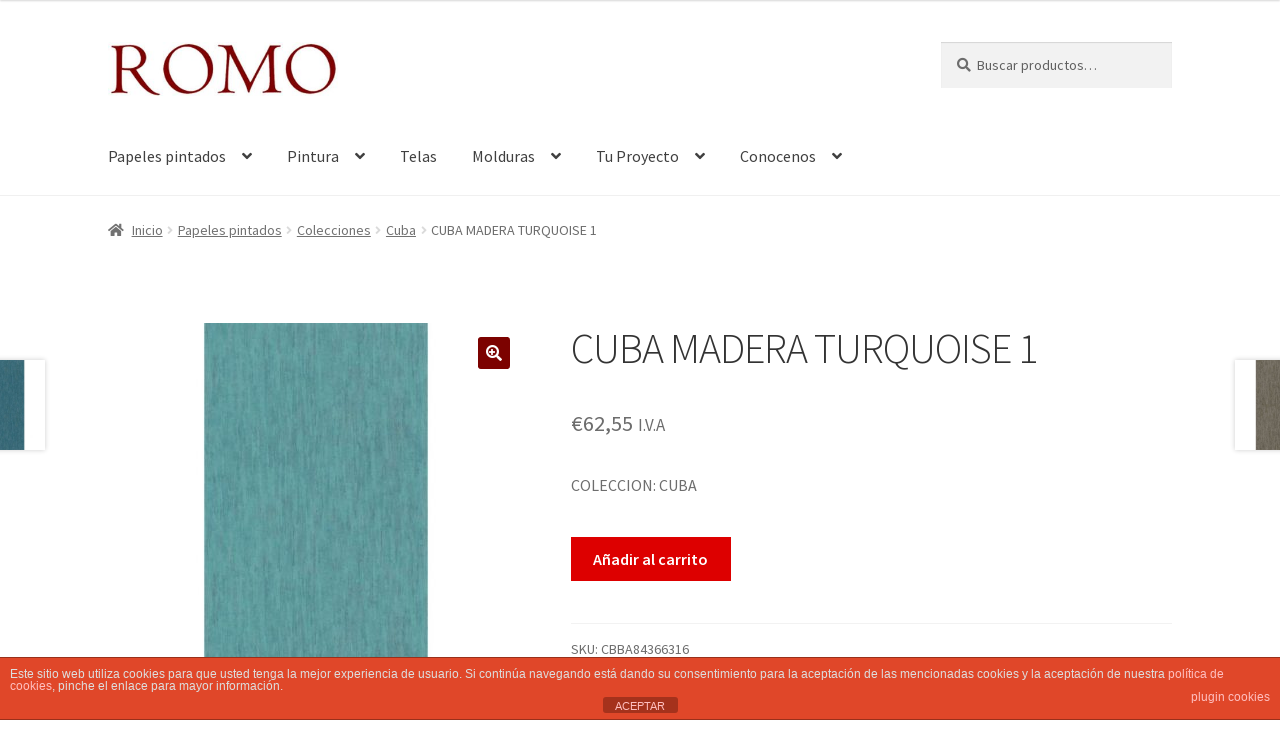

--- FILE ---
content_type: text/html; charset=UTF-8
request_url: https://papelespintadosromo.com/producto/cuba-madera-turquoise-1/
body_size: 19151
content:
<!doctype html>
<html lang="es">
<head>
<meta charset="UTF-8">
<meta name="viewport" content="width=device-width, initial-scale=1">
<link rel="profile" href="http://gmpg.org/xfn/11">
<link rel="pingback" href="https://papelespintadosromo.com/xmlrpc.php">

<title>CUBA MADERA TURQUOISE 1 &#8211; Papeles Romo</title>
<meta name='robots' content='max-image-preview:large' />
<link rel='dns-prefetch' href='//fonts.googleapis.com' />
<link rel="alternate" type="application/rss+xml" title="Papeles Romo &raquo; Feed" href="https://papelespintadosromo.com/feed/" />
<link rel="alternate" type="application/rss+xml" title="Papeles Romo &raquo; Feed de los comentarios" href="https://papelespintadosromo.com/comments/feed/" />
<link rel="alternate" type="application/rss+xml" title="Papeles Romo &raquo; Comentario CUBA MADERA TURQUOISE 1 del feed" href="https://papelespintadosromo.com/producto/cuba-madera-turquoise-1/feed/" />
<script>
window._wpemojiSettings = {"baseUrl":"https:\/\/s.w.org\/images\/core\/emoji\/14.0.0\/72x72\/","ext":".png","svgUrl":"https:\/\/s.w.org\/images\/core\/emoji\/14.0.0\/svg\/","svgExt":".svg","source":{"concatemoji":"https:\/\/papelespintadosromo.com\/wp-includes\/js\/wp-emoji-release.min.js?ver=6.1.6"}};
/*! This file is auto-generated */
!function(e,a,t){var n,r,o,i=a.createElement("canvas"),p=i.getContext&&i.getContext("2d");function s(e,t){var a=String.fromCharCode,e=(p.clearRect(0,0,i.width,i.height),p.fillText(a.apply(this,e),0,0),i.toDataURL());return p.clearRect(0,0,i.width,i.height),p.fillText(a.apply(this,t),0,0),e===i.toDataURL()}function c(e){var t=a.createElement("script");t.src=e,t.defer=t.type="text/javascript",a.getElementsByTagName("head")[0].appendChild(t)}for(o=Array("flag","emoji"),t.supports={everything:!0,everythingExceptFlag:!0},r=0;r<o.length;r++)t.supports[o[r]]=function(e){if(p&&p.fillText)switch(p.textBaseline="top",p.font="600 32px Arial",e){case"flag":return s([127987,65039,8205,9895,65039],[127987,65039,8203,9895,65039])?!1:!s([55356,56826,55356,56819],[55356,56826,8203,55356,56819])&&!s([55356,57332,56128,56423,56128,56418,56128,56421,56128,56430,56128,56423,56128,56447],[55356,57332,8203,56128,56423,8203,56128,56418,8203,56128,56421,8203,56128,56430,8203,56128,56423,8203,56128,56447]);case"emoji":return!s([129777,127995,8205,129778,127999],[129777,127995,8203,129778,127999])}return!1}(o[r]),t.supports.everything=t.supports.everything&&t.supports[o[r]],"flag"!==o[r]&&(t.supports.everythingExceptFlag=t.supports.everythingExceptFlag&&t.supports[o[r]]);t.supports.everythingExceptFlag=t.supports.everythingExceptFlag&&!t.supports.flag,t.DOMReady=!1,t.readyCallback=function(){t.DOMReady=!0},t.supports.everything||(n=function(){t.readyCallback()},a.addEventListener?(a.addEventListener("DOMContentLoaded",n,!1),e.addEventListener("load",n,!1)):(e.attachEvent("onload",n),a.attachEvent("onreadystatechange",function(){"complete"===a.readyState&&t.readyCallback()})),(e=t.source||{}).concatemoji?c(e.concatemoji):e.wpemoji&&e.twemoji&&(c(e.twemoji),c(e.wpemoji)))}(window,document,window._wpemojiSettings);
</script>
<style>
img.wp-smiley,
img.emoji {
	display: inline !important;
	border: none !important;
	box-shadow: none !important;
	height: 1em !important;
	width: 1em !important;
	margin: 0 0.07em !important;
	vertical-align: -0.1em !important;
	background: none !important;
	padding: 0 !important;
}
</style>
	<link rel='stylesheet' id='wp-block-library-css' href='https://papelespintadosromo.com/wp-includes/css/dist/block-library/style.min.css?ver=6.1.6' media='all' />
<style id='wp-block-library-theme-inline-css'>
.wp-block-audio figcaption{color:#555;font-size:13px;text-align:center}.is-dark-theme .wp-block-audio figcaption{color:hsla(0,0%,100%,.65)}.wp-block-audio{margin:0 0 1em}.wp-block-code{border:1px solid #ccc;border-radius:4px;font-family:Menlo,Consolas,monaco,monospace;padding:.8em 1em}.wp-block-embed figcaption{color:#555;font-size:13px;text-align:center}.is-dark-theme .wp-block-embed figcaption{color:hsla(0,0%,100%,.65)}.wp-block-embed{margin:0 0 1em}.blocks-gallery-caption{color:#555;font-size:13px;text-align:center}.is-dark-theme .blocks-gallery-caption{color:hsla(0,0%,100%,.65)}.wp-block-image figcaption{color:#555;font-size:13px;text-align:center}.is-dark-theme .wp-block-image figcaption{color:hsla(0,0%,100%,.65)}.wp-block-image{margin:0 0 1em}.wp-block-pullquote{border-top:4px solid;border-bottom:4px solid;margin-bottom:1.75em;color:currentColor}.wp-block-pullquote__citation,.wp-block-pullquote cite,.wp-block-pullquote footer{color:currentColor;text-transform:uppercase;font-size:.8125em;font-style:normal}.wp-block-quote{border-left:.25em solid;margin:0 0 1.75em;padding-left:1em}.wp-block-quote cite,.wp-block-quote footer{color:currentColor;font-size:.8125em;position:relative;font-style:normal}.wp-block-quote.has-text-align-right{border-left:none;border-right:.25em solid;padding-left:0;padding-right:1em}.wp-block-quote.has-text-align-center{border:none;padding-left:0}.wp-block-quote.is-large,.wp-block-quote.is-style-large,.wp-block-quote.is-style-plain{border:none}.wp-block-search .wp-block-search__label{font-weight:700}.wp-block-search__button{border:1px solid #ccc;padding:.375em .625em}:where(.wp-block-group.has-background){padding:1.25em 2.375em}.wp-block-separator.has-css-opacity{opacity:.4}.wp-block-separator{border:none;border-bottom:2px solid;margin-left:auto;margin-right:auto}.wp-block-separator.has-alpha-channel-opacity{opacity:1}.wp-block-separator:not(.is-style-wide):not(.is-style-dots){width:100px}.wp-block-separator.has-background:not(.is-style-dots){border-bottom:none;height:1px}.wp-block-separator.has-background:not(.is-style-wide):not(.is-style-dots){height:2px}.wp-block-table{margin:"0 0 1em 0"}.wp-block-table thead{border-bottom:3px solid}.wp-block-table tfoot{border-top:3px solid}.wp-block-table td,.wp-block-table th{word-break:normal}.wp-block-table figcaption{color:#555;font-size:13px;text-align:center}.is-dark-theme .wp-block-table figcaption{color:hsla(0,0%,100%,.65)}.wp-block-video figcaption{color:#555;font-size:13px;text-align:center}.is-dark-theme .wp-block-video figcaption{color:hsla(0,0%,100%,.65)}.wp-block-video{margin:0 0 1em}.wp-block-template-part.has-background{padding:1.25em 2.375em;margin-top:0;margin-bottom:0}
</style>
<link rel='stylesheet' id='wc-block-vendors-style-css' href='https://papelespintadosromo.com/wp-content/plugins/woocommerce/packages/woocommerce-blocks/build/vendors-style.css?ver=4.0.0' media='all' />
<link rel='stylesheet' id='wc-block-style-css' href='https://papelespintadosromo.com/wp-content/plugins/woocommerce/packages/woocommerce-blocks/build/style.css?ver=4.0.0' media='all' />
<link rel='stylesheet' id='storefront-gutenberg-blocks-css' href='https://papelespintadosromo.com/wp-content/themes/storefront/assets/css/base/gutenberg-blocks.css?ver=4.1.3' media='all' />
<style id='storefront-gutenberg-blocks-inline-css'>

				.wp-block-button__link:not(.has-text-color) {
					color: #ffffff;
				}

				.wp-block-button__link:not(.has-text-color):hover,
				.wp-block-button__link:not(.has-text-color):focus,
				.wp-block-button__link:not(.has-text-color):active {
					color: #ffffff;
				}

				.wp-block-button__link:not(.has-background) {
					background-color: #7c0200;
				}

				.wp-block-button__link:not(.has-background):hover,
				.wp-block-button__link:not(.has-background):focus,
				.wp-block-button__link:not(.has-background):active {
					border-color: #630000;
					background-color: #630000;
				}

				.wp-block-quote footer,
				.wp-block-quote cite,
				.wp-block-quote__citation {
					color: #6d6d6d;
				}

				.wp-block-pullquote cite,
				.wp-block-pullquote footer,
				.wp-block-pullquote__citation {
					color: #6d6d6d;
				}

				.wp-block-image figcaption {
					color: #6d6d6d;
				}

				.wp-block-separator.is-style-dots::before {
					color: #333333;
				}

				.wp-block-file a.wp-block-file__button {
					color: #ffffff;
					background-color: #7c0200;
					border-color: #7c0200;
				}

				.wp-block-file a.wp-block-file__button:hover,
				.wp-block-file a.wp-block-file__button:focus,
				.wp-block-file a.wp-block-file__button:active {
					color: #ffffff;
					background-color: #630000;
				}

				.wp-block-code,
				.wp-block-preformatted pre {
					color: #6d6d6d;
				}

				.wp-block-table:not( .has-background ):not( .is-style-stripes ) tbody tr:nth-child(2n) td {
					background-color: #fdfdfd;
				}

				.wp-block-cover .wp-block-cover__inner-container h1:not(.has-text-color),
				.wp-block-cover .wp-block-cover__inner-container h2:not(.has-text-color),
				.wp-block-cover .wp-block-cover__inner-container h3:not(.has-text-color),
				.wp-block-cover .wp-block-cover__inner-container h4:not(.has-text-color),
				.wp-block-cover .wp-block-cover__inner-container h5:not(.has-text-color),
				.wp-block-cover .wp-block-cover__inner-container h6:not(.has-text-color) {
					color: #000000;
				}

				.wc-block-components-price-slider__range-input-progress,
				.rtl .wc-block-components-price-slider__range-input-progress {
					--range-color: #7c0200;
				}

				/* Target only IE11 */
				@media all and (-ms-high-contrast: none), (-ms-high-contrast: active) {
					.wc-block-components-price-slider__range-input-progress {
						background: #7c0200;
					}
				}

				.wc-block-components-button:not(.is-link) {
					background-color: #dd0000;
					color: #ffffff;
				}

				.wc-block-components-button:not(.is-link):hover,
				.wc-block-components-button:not(.is-link):focus,
				.wc-block-components-button:not(.is-link):active {
					background-color: #c40000;
					color: #ffffff;
				}

				.wc-block-components-button:not(.is-link):disabled {
					background-color: #dd0000;
					color: #ffffff;
				}

				.wc-block-cart__submit-container {
					background-color: #ffffff;
				}

				.wc-block-cart__submit-container::before {
					color: rgba(220,220,220,0.5);
				}

				.wc-block-components-order-summary-item__quantity {
					background-color: #ffffff;
					border-color: #6d6d6d;
					box-shadow: 0 0 0 2px #ffffff;
					color: #6d6d6d;
				}
			
</style>
<link rel='stylesheet' id='classic-theme-styles-css' href='https://papelespintadosromo.com/wp-includes/css/classic-themes.min.css?ver=1' media='all' />
<style id='global-styles-inline-css'>
body{--wp--preset--color--black: #000000;--wp--preset--color--cyan-bluish-gray: #abb8c3;--wp--preset--color--white: #ffffff;--wp--preset--color--pale-pink: #f78da7;--wp--preset--color--vivid-red: #cf2e2e;--wp--preset--color--luminous-vivid-orange: #ff6900;--wp--preset--color--luminous-vivid-amber: #fcb900;--wp--preset--color--light-green-cyan: #7bdcb5;--wp--preset--color--vivid-green-cyan: #00d084;--wp--preset--color--pale-cyan-blue: #8ed1fc;--wp--preset--color--vivid-cyan-blue: #0693e3;--wp--preset--color--vivid-purple: #9b51e0;--wp--preset--gradient--vivid-cyan-blue-to-vivid-purple: linear-gradient(135deg,rgba(6,147,227,1) 0%,rgb(155,81,224) 100%);--wp--preset--gradient--light-green-cyan-to-vivid-green-cyan: linear-gradient(135deg,rgb(122,220,180) 0%,rgb(0,208,130) 100%);--wp--preset--gradient--luminous-vivid-amber-to-luminous-vivid-orange: linear-gradient(135deg,rgba(252,185,0,1) 0%,rgba(255,105,0,1) 100%);--wp--preset--gradient--luminous-vivid-orange-to-vivid-red: linear-gradient(135deg,rgba(255,105,0,1) 0%,rgb(207,46,46) 100%);--wp--preset--gradient--very-light-gray-to-cyan-bluish-gray: linear-gradient(135deg,rgb(238,238,238) 0%,rgb(169,184,195) 100%);--wp--preset--gradient--cool-to-warm-spectrum: linear-gradient(135deg,rgb(74,234,220) 0%,rgb(151,120,209) 20%,rgb(207,42,186) 40%,rgb(238,44,130) 60%,rgb(251,105,98) 80%,rgb(254,248,76) 100%);--wp--preset--gradient--blush-light-purple: linear-gradient(135deg,rgb(255,206,236) 0%,rgb(152,150,240) 100%);--wp--preset--gradient--blush-bordeaux: linear-gradient(135deg,rgb(254,205,165) 0%,rgb(254,45,45) 50%,rgb(107,0,62) 100%);--wp--preset--gradient--luminous-dusk: linear-gradient(135deg,rgb(255,203,112) 0%,rgb(199,81,192) 50%,rgb(65,88,208) 100%);--wp--preset--gradient--pale-ocean: linear-gradient(135deg,rgb(255,245,203) 0%,rgb(182,227,212) 50%,rgb(51,167,181) 100%);--wp--preset--gradient--electric-grass: linear-gradient(135deg,rgb(202,248,128) 0%,rgb(113,206,126) 100%);--wp--preset--gradient--midnight: linear-gradient(135deg,rgb(2,3,129) 0%,rgb(40,116,252) 100%);--wp--preset--duotone--dark-grayscale: url('#wp-duotone-dark-grayscale');--wp--preset--duotone--grayscale: url('#wp-duotone-grayscale');--wp--preset--duotone--purple-yellow: url('#wp-duotone-purple-yellow');--wp--preset--duotone--blue-red: url('#wp-duotone-blue-red');--wp--preset--duotone--midnight: url('#wp-duotone-midnight');--wp--preset--duotone--magenta-yellow: url('#wp-duotone-magenta-yellow');--wp--preset--duotone--purple-green: url('#wp-duotone-purple-green');--wp--preset--duotone--blue-orange: url('#wp-duotone-blue-orange');--wp--preset--font-size--small: 14px;--wp--preset--font-size--medium: 23px;--wp--preset--font-size--large: 26px;--wp--preset--font-size--x-large: 42px;--wp--preset--font-size--normal: 16px;--wp--preset--font-size--huge: 37px;--wp--preset--spacing--20: 0.44rem;--wp--preset--spacing--30: 0.67rem;--wp--preset--spacing--40: 1rem;--wp--preset--spacing--50: 1.5rem;--wp--preset--spacing--60: 2.25rem;--wp--preset--spacing--70: 3.38rem;--wp--preset--spacing--80: 5.06rem;}:where(.is-layout-flex){gap: 0.5em;}body .is-layout-flow > .alignleft{float: left;margin-inline-start: 0;margin-inline-end: 2em;}body .is-layout-flow > .alignright{float: right;margin-inline-start: 2em;margin-inline-end: 0;}body .is-layout-flow > .aligncenter{margin-left: auto !important;margin-right: auto !important;}body .is-layout-constrained > .alignleft{float: left;margin-inline-start: 0;margin-inline-end: 2em;}body .is-layout-constrained > .alignright{float: right;margin-inline-start: 2em;margin-inline-end: 0;}body .is-layout-constrained > .aligncenter{margin-left: auto !important;margin-right: auto !important;}body .is-layout-constrained > :where(:not(.alignleft):not(.alignright):not(.alignfull)){max-width: var(--wp--style--global--content-size);margin-left: auto !important;margin-right: auto !important;}body .is-layout-constrained > .alignwide{max-width: var(--wp--style--global--wide-size);}body .is-layout-flex{display: flex;}body .is-layout-flex{flex-wrap: wrap;align-items: center;}body .is-layout-flex > *{margin: 0;}:where(.wp-block-columns.is-layout-flex){gap: 2em;}.has-black-color{color: var(--wp--preset--color--black) !important;}.has-cyan-bluish-gray-color{color: var(--wp--preset--color--cyan-bluish-gray) !important;}.has-white-color{color: var(--wp--preset--color--white) !important;}.has-pale-pink-color{color: var(--wp--preset--color--pale-pink) !important;}.has-vivid-red-color{color: var(--wp--preset--color--vivid-red) !important;}.has-luminous-vivid-orange-color{color: var(--wp--preset--color--luminous-vivid-orange) !important;}.has-luminous-vivid-amber-color{color: var(--wp--preset--color--luminous-vivid-amber) !important;}.has-light-green-cyan-color{color: var(--wp--preset--color--light-green-cyan) !important;}.has-vivid-green-cyan-color{color: var(--wp--preset--color--vivid-green-cyan) !important;}.has-pale-cyan-blue-color{color: var(--wp--preset--color--pale-cyan-blue) !important;}.has-vivid-cyan-blue-color{color: var(--wp--preset--color--vivid-cyan-blue) !important;}.has-vivid-purple-color{color: var(--wp--preset--color--vivid-purple) !important;}.has-black-background-color{background-color: var(--wp--preset--color--black) !important;}.has-cyan-bluish-gray-background-color{background-color: var(--wp--preset--color--cyan-bluish-gray) !important;}.has-white-background-color{background-color: var(--wp--preset--color--white) !important;}.has-pale-pink-background-color{background-color: var(--wp--preset--color--pale-pink) !important;}.has-vivid-red-background-color{background-color: var(--wp--preset--color--vivid-red) !important;}.has-luminous-vivid-orange-background-color{background-color: var(--wp--preset--color--luminous-vivid-orange) !important;}.has-luminous-vivid-amber-background-color{background-color: var(--wp--preset--color--luminous-vivid-amber) !important;}.has-light-green-cyan-background-color{background-color: var(--wp--preset--color--light-green-cyan) !important;}.has-vivid-green-cyan-background-color{background-color: var(--wp--preset--color--vivid-green-cyan) !important;}.has-pale-cyan-blue-background-color{background-color: var(--wp--preset--color--pale-cyan-blue) !important;}.has-vivid-cyan-blue-background-color{background-color: var(--wp--preset--color--vivid-cyan-blue) !important;}.has-vivid-purple-background-color{background-color: var(--wp--preset--color--vivid-purple) !important;}.has-black-border-color{border-color: var(--wp--preset--color--black) !important;}.has-cyan-bluish-gray-border-color{border-color: var(--wp--preset--color--cyan-bluish-gray) !important;}.has-white-border-color{border-color: var(--wp--preset--color--white) !important;}.has-pale-pink-border-color{border-color: var(--wp--preset--color--pale-pink) !important;}.has-vivid-red-border-color{border-color: var(--wp--preset--color--vivid-red) !important;}.has-luminous-vivid-orange-border-color{border-color: var(--wp--preset--color--luminous-vivid-orange) !important;}.has-luminous-vivid-amber-border-color{border-color: var(--wp--preset--color--luminous-vivid-amber) !important;}.has-light-green-cyan-border-color{border-color: var(--wp--preset--color--light-green-cyan) !important;}.has-vivid-green-cyan-border-color{border-color: var(--wp--preset--color--vivid-green-cyan) !important;}.has-pale-cyan-blue-border-color{border-color: var(--wp--preset--color--pale-cyan-blue) !important;}.has-vivid-cyan-blue-border-color{border-color: var(--wp--preset--color--vivid-cyan-blue) !important;}.has-vivid-purple-border-color{border-color: var(--wp--preset--color--vivid-purple) !important;}.has-vivid-cyan-blue-to-vivid-purple-gradient-background{background: var(--wp--preset--gradient--vivid-cyan-blue-to-vivid-purple) !important;}.has-light-green-cyan-to-vivid-green-cyan-gradient-background{background: var(--wp--preset--gradient--light-green-cyan-to-vivid-green-cyan) !important;}.has-luminous-vivid-amber-to-luminous-vivid-orange-gradient-background{background: var(--wp--preset--gradient--luminous-vivid-amber-to-luminous-vivid-orange) !important;}.has-luminous-vivid-orange-to-vivid-red-gradient-background{background: var(--wp--preset--gradient--luminous-vivid-orange-to-vivid-red) !important;}.has-very-light-gray-to-cyan-bluish-gray-gradient-background{background: var(--wp--preset--gradient--very-light-gray-to-cyan-bluish-gray) !important;}.has-cool-to-warm-spectrum-gradient-background{background: var(--wp--preset--gradient--cool-to-warm-spectrum) !important;}.has-blush-light-purple-gradient-background{background: var(--wp--preset--gradient--blush-light-purple) !important;}.has-blush-bordeaux-gradient-background{background: var(--wp--preset--gradient--blush-bordeaux) !important;}.has-luminous-dusk-gradient-background{background: var(--wp--preset--gradient--luminous-dusk) !important;}.has-pale-ocean-gradient-background{background: var(--wp--preset--gradient--pale-ocean) !important;}.has-electric-grass-gradient-background{background: var(--wp--preset--gradient--electric-grass) !important;}.has-midnight-gradient-background{background: var(--wp--preset--gradient--midnight) !important;}.has-small-font-size{font-size: var(--wp--preset--font-size--small) !important;}.has-medium-font-size{font-size: var(--wp--preset--font-size--medium) !important;}.has-large-font-size{font-size: var(--wp--preset--font-size--large) !important;}.has-x-large-font-size{font-size: var(--wp--preset--font-size--x-large) !important;}
.wp-block-navigation a:where(:not(.wp-element-button)){color: inherit;}
:where(.wp-block-columns.is-layout-flex){gap: 2em;}
.wp-block-pullquote{font-size: 1.5em;line-height: 1.6;}
</style>
<link rel='stylesheet' id='front-estilos-css' href='https://papelespintadosromo.com/wp-content/plugins/asesor-cookies-para-la-ley-en-espana/html/front/estilos.css?ver=6.1.6' media='all' />
<link rel='stylesheet' id='contact-form-7-css' href='https://papelespintadosromo.com/wp-content/plugins/contact-form-7/includes/css/styles.css?ver=5.3.2' media='all' />
<link rel='stylesheet' id='photoswipe-css' href='https://papelespintadosromo.com/wp-content/plugins/woocommerce/assets/css/photoswipe/photoswipe.min.css?ver=4.9.5' media='all' />
<link rel='stylesheet' id='photoswipe-default-skin-css' href='https://papelespintadosromo.com/wp-content/plugins/woocommerce/assets/css/photoswipe/default-skin/default-skin.min.css?ver=4.9.5' media='all' />
<style id='woocommerce-inline-inline-css'>
.woocommerce form .form-row .required { visibility: visible; }
</style>
<link rel='stylesheet' id='storefront-style-css' href='https://papelespintadosromo.com/wp-content/themes/storefront/style.css?ver=4.1.3' media='all' />
<style id='storefront-style-inline-css'>

			.main-navigation ul li a,
			.site-title a,
			ul.menu li a,
			.site-branding h1 a,
			button.menu-toggle,
			button.menu-toggle:hover,
			.handheld-navigation .dropdown-toggle {
				color: #404040;
			}

			button.menu-toggle,
			button.menu-toggle:hover {
				border-color: #404040;
			}

			.main-navigation ul li a:hover,
			.main-navigation ul li:hover > a,
			.site-title a:hover,
			.site-header ul.menu li.current-menu-item > a {
				color: #818181;
			}

			table:not( .has-background ) th {
				background-color: #f8f8f8;
			}

			table:not( .has-background ) tbody td {
				background-color: #fdfdfd;
			}

			table:not( .has-background ) tbody tr:nth-child(2n) td,
			fieldset,
			fieldset legend {
				background-color: #fbfbfb;
			}

			.site-header,
			.secondary-navigation ul ul,
			.main-navigation ul.menu > li.menu-item-has-children:after,
			.secondary-navigation ul.menu ul,
			.storefront-handheld-footer-bar,
			.storefront-handheld-footer-bar ul li > a,
			.storefront-handheld-footer-bar ul li.search .site-search,
			button.menu-toggle,
			button.menu-toggle:hover {
				background-color: #ffffff;
			}

			p.site-description,
			.site-header,
			.storefront-handheld-footer-bar {
				color: #404040;
			}

			button.menu-toggle:after,
			button.menu-toggle:before,
			button.menu-toggle span:before {
				background-color: #404040;
			}

			h1, h2, h3, h4, h5, h6, .wc-block-grid__product-title {
				color: #333333;
			}

			.widget h1 {
				border-bottom-color: #333333;
			}

			body,
			.secondary-navigation a {
				color: #6d6d6d;
			}

			.widget-area .widget a,
			.hentry .entry-header .posted-on a,
			.hentry .entry-header .post-author a,
			.hentry .entry-header .post-comments a,
			.hentry .entry-header .byline a {
				color: #727272;
			}

			a {
				color: #7c0200;
			}

			a:focus,
			button:focus,
			.button.alt:focus,
			input:focus,
			textarea:focus,
			input[type="button"]:focus,
			input[type="reset"]:focus,
			input[type="submit"]:focus,
			input[type="email"]:focus,
			input[type="tel"]:focus,
			input[type="url"]:focus,
			input[type="password"]:focus,
			input[type="search"]:focus {
				outline-color: #7c0200;
			}

			button, input[type="button"], input[type="reset"], input[type="submit"], .button, .widget a.button {
				background-color: #7c0200;
				border-color: #7c0200;
				color: #ffffff;
			}

			button:hover, input[type="button"]:hover, input[type="reset"]:hover, input[type="submit"]:hover, .button:hover, .widget a.button:hover {
				background-color: #630000;
				border-color: #630000;
				color: #ffffff;
			}

			button.alt, input[type="button"].alt, input[type="reset"].alt, input[type="submit"].alt, .button.alt, .widget-area .widget a.button.alt {
				background-color: #dd0000;
				border-color: #dd0000;
				color: #ffffff;
			}

			button.alt:hover, input[type="button"].alt:hover, input[type="reset"].alt:hover, input[type="submit"].alt:hover, .button.alt:hover, .widget-area .widget a.button.alt:hover {
				background-color: #c40000;
				border-color: #c40000;
				color: #ffffff;
			}

			.pagination .page-numbers li .page-numbers.current {
				background-color: #e6e6e6;
				color: #636363;
			}

			#comments .comment-list .comment-content .comment-text {
				background-color: #f8f8f8;
			}

			.site-footer {
				background-color: #2d3e50;
				color: #ffffff;
			}

			.site-footer a:not(.button):not(.components-button) {
				color: #ffffff;
			}

			.site-footer .storefront-handheld-footer-bar a:not(.button):not(.components-button) {
				color: #404040;
			}

			.site-footer h1, .site-footer h2, .site-footer h3, .site-footer h4, .site-footer h5, .site-footer h6, .site-footer .widget .widget-title, .site-footer .widget .widgettitle {
				color: #ffffff;
			}

			.page-template-template-homepage.has-post-thumbnail .type-page.has-post-thumbnail .entry-title {
				color: #000000;
			}

			.page-template-template-homepage.has-post-thumbnail .type-page.has-post-thumbnail .entry-content {
				color: #000000;
			}

			@media screen and ( min-width: 768px ) {
				.secondary-navigation ul.menu a:hover {
					color: #595959;
				}

				.secondary-navigation ul.menu a {
					color: #404040;
				}

				.main-navigation ul.menu ul.sub-menu,
				.main-navigation ul.nav-menu ul.children {
					background-color: #f0f0f0;
				}

				.site-header {
					border-bottom-color: #f0f0f0;
				}
			}
</style>
<link rel='stylesheet' id='storefront-icons-css' href='https://papelespintadosromo.com/wp-content/themes/storefront/assets/css/base/icons.css?ver=4.1.3' media='all' />
<link rel='stylesheet' id='storefront-fonts-css' href='https://fonts.googleapis.com/css?family=Source+Sans+Pro%3A400%2C300%2C300italic%2C400italic%2C600%2C700%2C900&#038;subset=latin%2Clatin-ext&#038;ver=4.1.3' media='all' />
<link rel='stylesheet' id='msl-main-css' href='https://papelespintadosromo.com/wp-content/plugins/master-slider/public/assets/css/masterslider.main.css?ver=3.10.0' media='all' />
<link rel='stylesheet' id='msl-custom-css' href='https://papelespintadosromo.com/wp-content/uploads/master-slider/custom.css?ver=2.3' media='all' />
<link rel='stylesheet' id='storefront-woocommerce-style-css' href='https://papelespintadosromo.com/wp-content/themes/storefront/assets/css/woocommerce/woocommerce.css?ver=4.1.3' media='all' />
<style id='storefront-woocommerce-style-inline-css'>
@font-face {
				font-family: star;
				src: url(https://papelespintadosromo.com/wp-content/plugins/woocommerce/assets/fonts/star.eot);
				src:
					url(https://papelespintadosromo.com/wp-content/plugins/woocommerce/assets/fonts/star.eot?#iefix) format("embedded-opentype"),
					url(https://papelespintadosromo.com/wp-content/plugins/woocommerce/assets/fonts/star.woff) format("woff"),
					url(https://papelespintadosromo.com/wp-content/plugins/woocommerce/assets/fonts/star.ttf) format("truetype"),
					url(https://papelespintadosromo.com/wp-content/plugins/woocommerce/assets/fonts/star.svg#star) format("svg");
				font-weight: 400;
				font-style: normal;
			}
			@font-face {
				font-family: WooCommerce;
				src: url(https://papelespintadosromo.com/wp-content/plugins/woocommerce/assets/fonts/WooCommerce.eot);
				src:
					url(https://papelespintadosromo.com/wp-content/plugins/woocommerce/assets/fonts/WooCommerce.eot?#iefix) format("embedded-opentype"),
					url(https://papelespintadosromo.com/wp-content/plugins/woocommerce/assets/fonts/WooCommerce.woff) format("woff"),
					url(https://papelespintadosromo.com/wp-content/plugins/woocommerce/assets/fonts/WooCommerce.ttf) format("truetype"),
					url(https://papelespintadosromo.com/wp-content/plugins/woocommerce/assets/fonts/WooCommerce.svg#WooCommerce) format("svg");
				font-weight: 400;
				font-style: normal;
			}

			a.cart-contents,
			.site-header-cart .widget_shopping_cart a {
				color: #404040;
			}

			a.cart-contents:hover,
			.site-header-cart .widget_shopping_cart a:hover,
			.site-header-cart:hover > li > a {
				color: #818181;
			}

			table.cart td.product-remove,
			table.cart td.actions {
				border-top-color: #ffffff;
			}

			.storefront-handheld-footer-bar ul li.cart .count {
				background-color: #404040;
				color: #ffffff;
				border-color: #ffffff;
			}

			.woocommerce-tabs ul.tabs li.active a,
			ul.products li.product .price,
			.onsale,
			.wc-block-grid__product-onsale,
			.widget_search form:before,
			.widget_product_search form:before {
				color: #6d6d6d;
			}

			.woocommerce-breadcrumb a,
			a.woocommerce-review-link,
			.product_meta a {
				color: #727272;
			}

			.wc-block-grid__product-onsale,
			.onsale {
				border-color: #6d6d6d;
			}

			.star-rating span:before,
			.quantity .plus, .quantity .minus,
			p.stars a:hover:after,
			p.stars a:after,
			.star-rating span:before,
			#payment .payment_methods li input[type=radio]:first-child:checked+label:before {
				color: #7c0200;
			}

			.widget_price_filter .ui-slider .ui-slider-range,
			.widget_price_filter .ui-slider .ui-slider-handle {
				background-color: #7c0200;
			}

			.order_details {
				background-color: #f8f8f8;
			}

			.order_details > li {
				border-bottom: 1px dotted #e3e3e3;
			}

			.order_details:before,
			.order_details:after {
				background: -webkit-linear-gradient(transparent 0,transparent 0),-webkit-linear-gradient(135deg,#f8f8f8 33.33%,transparent 33.33%),-webkit-linear-gradient(45deg,#f8f8f8 33.33%,transparent 33.33%)
			}

			#order_review {
				background-color: #ffffff;
			}

			#payment .payment_methods > li .payment_box,
			#payment .place-order {
				background-color: #fafafa;
			}

			#payment .payment_methods > li:not(.woocommerce-notice) {
				background-color: #f5f5f5;
			}

			#payment .payment_methods > li:not(.woocommerce-notice):hover {
				background-color: #f0f0f0;
			}

			.woocommerce-pagination .page-numbers li .page-numbers.current {
				background-color: #e6e6e6;
				color: #636363;
			}

			.wc-block-grid__product-onsale,
			.onsale,
			.woocommerce-pagination .page-numbers li .page-numbers:not(.current) {
				color: #6d6d6d;
			}

			p.stars a:before,
			p.stars a:hover~a:before,
			p.stars.selected a.active~a:before {
				color: #6d6d6d;
			}

			p.stars.selected a.active:before,
			p.stars:hover a:before,
			p.stars.selected a:not(.active):before,
			p.stars.selected a.active:before {
				color: #7c0200;
			}

			.single-product div.product .woocommerce-product-gallery .woocommerce-product-gallery__trigger {
				background-color: #7c0200;
				color: #ffffff;
			}

			.single-product div.product .woocommerce-product-gallery .woocommerce-product-gallery__trigger:hover {
				background-color: #630000;
				border-color: #630000;
				color: #ffffff;
			}

			.button.added_to_cart:focus,
			.button.wc-forward:focus {
				outline-color: #7c0200;
			}

			.added_to_cart,
			.site-header-cart .widget_shopping_cart a.button,
			.wc-block-grid__products .wc-block-grid__product .wp-block-button__link {
				background-color: #7c0200;
				border-color: #7c0200;
				color: #ffffff;
			}

			.added_to_cart:hover,
			.site-header-cart .widget_shopping_cart a.button:hover,
			.wc-block-grid__products .wc-block-grid__product .wp-block-button__link:hover {
				background-color: #630000;
				border-color: #630000;
				color: #ffffff;
			}

			.added_to_cart.alt, .added_to_cart, .widget a.button.checkout {
				background-color: #dd0000;
				border-color: #dd0000;
				color: #ffffff;
			}

			.added_to_cart.alt:hover, .added_to_cart:hover, .widget a.button.checkout:hover {
				background-color: #c40000;
				border-color: #c40000;
				color: #ffffff;
			}

			.button.loading {
				color: #7c0200;
			}

			.button.loading:hover {
				background-color: #7c0200;
			}

			.button.loading:after {
				color: #ffffff;
			}

			@media screen and ( min-width: 768px ) {
				.site-header-cart .widget_shopping_cart,
				.site-header .product_list_widget li .quantity {
					color: #404040;
				}

				.site-header-cart .widget_shopping_cart .buttons,
				.site-header-cart .widget_shopping_cart .total {
					background-color: #f5f5f5;
				}

				.site-header-cart .widget_shopping_cart {
					background-color: #f0f0f0;
				}
			}
				.storefront-product-pagination a {
					color: #6d6d6d;
					background-color: #ffffff;
				}
				.storefront-sticky-add-to-cart {
					color: #6d6d6d;
					background-color: #ffffff;
				}

				.storefront-sticky-add-to-cart a:not(.button) {
					color: #404040;
				}
</style>
<script src='https://papelespintadosromo.com/wp-includes/js/jquery/jquery.min.js?ver=3.6.1' id='jquery-core-js'></script>
<script src='https://papelespintadosromo.com/wp-includes/js/jquery/jquery-migrate.min.js?ver=3.3.2' id='jquery-migrate-js'></script>
<script id='front-principal-js-extra'>
var cdp_cookies_info = {"url_plugin":"https:\/\/papelespintadosromo.com\/wp-content\/plugins\/asesor-cookies-para-la-ley-en-espana\/plugin.php","url_admin_ajax":"https:\/\/papelespintadosromo.com\/wp-admin\/admin-ajax.php"};
</script>
<script src='https://papelespintadosromo.com/wp-content/plugins/asesor-cookies-para-la-ley-en-espana/html/front/principal.js?ver=6.1.6' id='front-principal-js'></script>
<script src='https://papelespintadosromo.com/wp-content/plugins/html5-responsive-faq/js/hrf-script.js?ver=6.1.6' id='html5-responsive-faq-js'></script>
<link rel="https://api.w.org/" href="https://papelespintadosromo.com/wp-json/" /><link rel="alternate" type="application/json" href="https://papelespintadosromo.com/wp-json/wp/v2/product/5825" /><link rel="EditURI" type="application/rsd+xml" title="RSD" href="https://papelespintadosromo.com/xmlrpc.php?rsd" />
<link rel="wlwmanifest" type="application/wlwmanifest+xml" href="https://papelespintadosromo.com/wp-includes/wlwmanifest.xml" />
<meta name="generator" content="WordPress 6.1.6" />
<meta name="generator" content="WooCommerce 4.9.5" />
<link rel="canonical" href="https://papelespintadosromo.com/producto/cuba-madera-turquoise-1/" />
<link rel='shortlink' href='https://papelespintadosromo.com/?p=5825' />
<link rel="alternate" type="application/json+oembed" href="https://papelespintadosromo.com/wp-json/oembed/1.0/embed?url=https%3A%2F%2Fpapelespintadosromo.com%2Fproducto%2Fcuba-madera-turquoise-1%2F" />
<link rel="alternate" type="text/xml+oembed" href="https://papelespintadosromo.com/wp-json/oembed/1.0/embed?url=https%3A%2F%2Fpapelespintadosromo.com%2Fproducto%2Fcuba-madera-turquoise-1%2F&#038;format=xml" />
<script>var ms_grabbing_curosr = 'https://papelespintadosromo.com/wp-content/plugins/master-slider/public/assets/css/common/grabbing.cur', ms_grab_curosr = 'https://papelespintadosromo.com/wp-content/plugins/master-slider/public/assets/css/common/grab.cur';</script>
<meta name="generator" content="MasterSlider 3.10.0 - Responsive Touch Image Slider | avt.li/msf" />
	<noscript><style>.woocommerce-product-gallery{ opacity: 1 !important; }</style></noscript>
	<link rel="icon" href="https://papelespintadosromo.com/wp-content/uploads/2020/10/cropped-ROMOLOGO-32x32.jpg" sizes="32x32" />
<link rel="icon" href="https://papelespintadosromo.com/wp-content/uploads/2020/10/cropped-ROMOLOGO-192x192.jpg" sizes="192x192" />
<link rel="apple-touch-icon" href="https://papelespintadosromo.com/wp-content/uploads/2020/10/cropped-ROMOLOGO-180x180.jpg" />
<meta name="msapplication-TileImage" content="https://papelespintadosromo.com/wp-content/uploads/2020/10/cropped-ROMOLOGO-270x270.jpg" />
		<style id="wp-custom-css">
			ul.menu #site-header-cart .site-header-cart .menu{
	display:none!important;
}
.site-header-cart .cart-contents, .wp-block-button
{display:none!important;
}
.hrf-entry{
	text-align:justify;
}		</style>
		</head>

<body class="product-template-default single single-product postid-5825 wp-custom-logo wp-embed-responsive theme-storefront _masterslider _ms_version_3.10.0 woocommerce woocommerce-page woocommerce-no-js storefront-full-width-content storefront-align-wide right-sidebar woocommerce-active">

<svg xmlns="http://www.w3.org/2000/svg" viewBox="0 0 0 0" width="0" height="0" focusable="false" role="none" style="visibility: hidden; position: absolute; left: -9999px; overflow: hidden;" ><defs><filter id="wp-duotone-dark-grayscale"><feColorMatrix color-interpolation-filters="sRGB" type="matrix" values=" .299 .587 .114 0 0 .299 .587 .114 0 0 .299 .587 .114 0 0 .299 .587 .114 0 0 " /><feComponentTransfer color-interpolation-filters="sRGB" ><feFuncR type="table" tableValues="0 0.49803921568627" /><feFuncG type="table" tableValues="0 0.49803921568627" /><feFuncB type="table" tableValues="0 0.49803921568627" /><feFuncA type="table" tableValues="1 1" /></feComponentTransfer><feComposite in2="SourceGraphic" operator="in" /></filter></defs></svg><svg xmlns="http://www.w3.org/2000/svg" viewBox="0 0 0 0" width="0" height="0" focusable="false" role="none" style="visibility: hidden; position: absolute; left: -9999px; overflow: hidden;" ><defs><filter id="wp-duotone-grayscale"><feColorMatrix color-interpolation-filters="sRGB" type="matrix" values=" .299 .587 .114 0 0 .299 .587 .114 0 0 .299 .587 .114 0 0 .299 .587 .114 0 0 " /><feComponentTransfer color-interpolation-filters="sRGB" ><feFuncR type="table" tableValues="0 1" /><feFuncG type="table" tableValues="0 1" /><feFuncB type="table" tableValues="0 1" /><feFuncA type="table" tableValues="1 1" /></feComponentTransfer><feComposite in2="SourceGraphic" operator="in" /></filter></defs></svg><svg xmlns="http://www.w3.org/2000/svg" viewBox="0 0 0 0" width="0" height="0" focusable="false" role="none" style="visibility: hidden; position: absolute; left: -9999px; overflow: hidden;" ><defs><filter id="wp-duotone-purple-yellow"><feColorMatrix color-interpolation-filters="sRGB" type="matrix" values=" .299 .587 .114 0 0 .299 .587 .114 0 0 .299 .587 .114 0 0 .299 .587 .114 0 0 " /><feComponentTransfer color-interpolation-filters="sRGB" ><feFuncR type="table" tableValues="0.54901960784314 0.98823529411765" /><feFuncG type="table" tableValues="0 1" /><feFuncB type="table" tableValues="0.71764705882353 0.25490196078431" /><feFuncA type="table" tableValues="1 1" /></feComponentTransfer><feComposite in2="SourceGraphic" operator="in" /></filter></defs></svg><svg xmlns="http://www.w3.org/2000/svg" viewBox="0 0 0 0" width="0" height="0" focusable="false" role="none" style="visibility: hidden; position: absolute; left: -9999px; overflow: hidden;" ><defs><filter id="wp-duotone-blue-red"><feColorMatrix color-interpolation-filters="sRGB" type="matrix" values=" .299 .587 .114 0 0 .299 .587 .114 0 0 .299 .587 .114 0 0 .299 .587 .114 0 0 " /><feComponentTransfer color-interpolation-filters="sRGB" ><feFuncR type="table" tableValues="0 1" /><feFuncG type="table" tableValues="0 0.27843137254902" /><feFuncB type="table" tableValues="0.5921568627451 0.27843137254902" /><feFuncA type="table" tableValues="1 1" /></feComponentTransfer><feComposite in2="SourceGraphic" operator="in" /></filter></defs></svg><svg xmlns="http://www.w3.org/2000/svg" viewBox="0 0 0 0" width="0" height="0" focusable="false" role="none" style="visibility: hidden; position: absolute; left: -9999px; overflow: hidden;" ><defs><filter id="wp-duotone-midnight"><feColorMatrix color-interpolation-filters="sRGB" type="matrix" values=" .299 .587 .114 0 0 .299 .587 .114 0 0 .299 .587 .114 0 0 .299 .587 .114 0 0 " /><feComponentTransfer color-interpolation-filters="sRGB" ><feFuncR type="table" tableValues="0 0" /><feFuncG type="table" tableValues="0 0.64705882352941" /><feFuncB type="table" tableValues="0 1" /><feFuncA type="table" tableValues="1 1" /></feComponentTransfer><feComposite in2="SourceGraphic" operator="in" /></filter></defs></svg><svg xmlns="http://www.w3.org/2000/svg" viewBox="0 0 0 0" width="0" height="0" focusable="false" role="none" style="visibility: hidden; position: absolute; left: -9999px; overflow: hidden;" ><defs><filter id="wp-duotone-magenta-yellow"><feColorMatrix color-interpolation-filters="sRGB" type="matrix" values=" .299 .587 .114 0 0 .299 .587 .114 0 0 .299 .587 .114 0 0 .299 .587 .114 0 0 " /><feComponentTransfer color-interpolation-filters="sRGB" ><feFuncR type="table" tableValues="0.78039215686275 1" /><feFuncG type="table" tableValues="0 0.94901960784314" /><feFuncB type="table" tableValues="0.35294117647059 0.47058823529412" /><feFuncA type="table" tableValues="1 1" /></feComponentTransfer><feComposite in2="SourceGraphic" operator="in" /></filter></defs></svg><svg xmlns="http://www.w3.org/2000/svg" viewBox="0 0 0 0" width="0" height="0" focusable="false" role="none" style="visibility: hidden; position: absolute; left: -9999px; overflow: hidden;" ><defs><filter id="wp-duotone-purple-green"><feColorMatrix color-interpolation-filters="sRGB" type="matrix" values=" .299 .587 .114 0 0 .299 .587 .114 0 0 .299 .587 .114 0 0 .299 .587 .114 0 0 " /><feComponentTransfer color-interpolation-filters="sRGB" ><feFuncR type="table" tableValues="0.65098039215686 0.40392156862745" /><feFuncG type="table" tableValues="0 1" /><feFuncB type="table" tableValues="0.44705882352941 0.4" /><feFuncA type="table" tableValues="1 1" /></feComponentTransfer><feComposite in2="SourceGraphic" operator="in" /></filter></defs></svg><svg xmlns="http://www.w3.org/2000/svg" viewBox="0 0 0 0" width="0" height="0" focusable="false" role="none" style="visibility: hidden; position: absolute; left: -9999px; overflow: hidden;" ><defs><filter id="wp-duotone-blue-orange"><feColorMatrix color-interpolation-filters="sRGB" type="matrix" values=" .299 .587 .114 0 0 .299 .587 .114 0 0 .299 .587 .114 0 0 .299 .587 .114 0 0 " /><feComponentTransfer color-interpolation-filters="sRGB" ><feFuncR type="table" tableValues="0.098039215686275 1" /><feFuncG type="table" tableValues="0 0.66274509803922" /><feFuncB type="table" tableValues="0.84705882352941 0.41960784313725" /><feFuncA type="table" tableValues="1 1" /></feComponentTransfer><feComposite in2="SourceGraphic" operator="in" /></filter></defs></svg>

<div id="page" class="hfeed site">
	
	<header id="masthead" class="site-header" role="banner" style="">

		<div class="col-full">		<a class="skip-link screen-reader-text" href="#site-navigation">Ir a la navegación</a>
		<a class="skip-link screen-reader-text" href="#content">Ir al contenido</a>
				<div class="site-branding">
			<a href="https://papelespintadosromo.com/" class="custom-logo-link" rel="home"><img width="400" height="94" src="https://papelespintadosromo.com/wp-content/uploads/2020/10/cropped-ROMOLOGO-1.jpg" class="custom-logo" alt="Papeles Romo" decoding="async" srcset="https://papelespintadosromo.com/wp-content/uploads/2020/10/cropped-ROMOLOGO-1.jpg 400w, https://papelespintadosromo.com/wp-content/uploads/2020/10/cropped-ROMOLOGO-1-300x71.jpg 300w" sizes="(max-width: 400px) 100vw, 400px" /></a>		</div>
					<div class="site-search">
				<div class="widget woocommerce widget_product_search"><form role="search" method="get" class="woocommerce-product-search" action="https://papelespintadosromo.com/">
	<label class="screen-reader-text" for="woocommerce-product-search-field-0">Buscar por:</label>
	<input type="search" id="woocommerce-product-search-field-0" class="search-field" placeholder="Buscar productos&hellip;" value="" name="s" />
	<button type="submit" value="Buscar">Buscar</button>
	<input type="hidden" name="post_type" value="product" />
</form>
</div>			</div>
			</div><div class="storefront-primary-navigation"><div class="col-full">		<nav id="site-navigation" class="main-navigation" role="navigation" aria-label="Navegación principal">
		<button id="site-navigation-menu-toggle" class="menu-toggle" aria-controls="site-navigation" aria-expanded="false"><span>Menú</span></button>
			<div class="primary-navigation"><ul id="menu-menu-principal" class="menu"><li id="menu-item-132" class="menu-item menu-item-type-taxonomy menu-item-object-product_cat current-product-ancestor current-menu-parent current-product-parent menu-item-has-children menu-item-132"><a href="https://papelespintadosromo.com/categoria-producto/papeles-pintados/">Papeles pintados</a>
<ul class="sub-menu">
	<li id="menu-item-144" class="menu-item menu-item-type-taxonomy menu-item-object-product_cat current-product-ancestor current-menu-parent current-product-parent menu-item-144"><a href="https://papelespintadosromo.com/categoria-producto/papeles-pintados/estilos/">Estilos</a></li>
	<li id="menu-item-145" class="menu-item menu-item-type-taxonomy menu-item-object-product_cat current-product-ancestor current-menu-parent current-product-parent menu-item-145"><a href="https://papelespintadosromo.com/categoria-producto/papeles-pintados/colores/">Colores</a></li>
	<li id="menu-item-182" class="menu-item menu-item-type-taxonomy menu-item-object-product_cat current-product-ancestor current-menu-parent current-product-parent menu-item-182"><a href="https://papelespintadosromo.com/categoria-producto/papeles-pintados/colecciones/">Colecciones</a></li>
	<li id="menu-item-152" class="menu-item menu-item-type-taxonomy menu-item-object-product_cat menu-item-152"><a href="https://papelespintadosromo.com/categoria-producto/papeles-pintados/murales/">Murales</a></li>
	<li id="menu-item-153" class="menu-item menu-item-type-taxonomy menu-item-object-product_cat menu-item-153"><a href="https://papelespintadosromo.com/categoria-producto/papeles-pintados/cenefas/">Cenefas</a></li>
</ul>
</li>
<li id="menu-item-133" class="menu-item menu-item-type-taxonomy menu-item-object-product_cat menu-item-has-children menu-item-133"><a href="https://papelespintadosromo.com/categoria-producto/pintura/">Pintura</a>
<ul class="sub-menu">
	<li id="menu-item-154" class="menu-item menu-item-type-taxonomy menu-item-object-product_cat menu-item-154"><a href="https://papelespintadosromo.com/categoria-producto/pintura/interior/">Interior</a></li>
	<li id="menu-item-155" class="menu-item menu-item-type-taxonomy menu-item-object-product_cat menu-item-155"><a href="https://papelespintadosromo.com/categoria-producto/pintura/interior-exterior/">Interior Exterior</a></li>
	<li id="menu-item-156" class="menu-item menu-item-type-taxonomy menu-item-object-product_cat menu-item-156"><a href="https://papelespintadosromo.com/categoria-producto/pintura/madera-y-metal/">Madera y Metal</a></li>
	<li id="menu-item-157" class="menu-item menu-item-type-taxonomy menu-item-object-product_cat menu-item-157"><a href="https://papelespintadosromo.com/categoria-producto/pintura/imprimaciones/">Imprimaciones</a></li>
	<li id="menu-item-158" class="menu-item menu-item-type-taxonomy menu-item-object-product_cat menu-item-158"><a href="https://papelespintadosromo.com/categoria-producto/pintura/pintura-azulejos/">Pintura Azulejos</a></li>
</ul>
</li>
<li id="menu-item-134" class="menu-item menu-item-type-taxonomy menu-item-object-product_cat menu-item-134"><a href="https://papelespintadosromo.com/categoria-producto/telas/">Telas</a></li>
<li id="menu-item-136" class="menu-item menu-item-type-taxonomy menu-item-object-product_cat menu-item-has-children menu-item-136"><a href="https://papelespintadosromo.com/categoria-producto/molduras/">Molduras</a>
<ul class="sub-menu">
	<li id="menu-item-159" class="menu-item menu-item-type-taxonomy menu-item-object-product_cat menu-item-159"><a href="https://papelespintadosromo.com/categoria-producto/molduras/molduras-de-techo/">Molduras de techo</a></li>
	<li id="menu-item-160" class="menu-item menu-item-type-taxonomy menu-item-object-product_cat menu-item-160"><a href="https://papelespintadosromo.com/categoria-producto/molduras/zocalos/">Zocalos</a></li>
	<li id="menu-item-161" class="menu-item menu-item-type-taxonomy menu-item-object-product_cat menu-item-161"><a href="https://papelespintadosromo.com/categoria-producto/molduras/molduras-de-pared/">Molduras de pared- Guardasilla</a></li>
	<li id="menu-item-163" class="menu-item menu-item-type-taxonomy menu-item-object-product_cat menu-item-163"><a href="https://papelespintadosromo.com/categoria-producto/molduras/rosetones/">Rosetones</a></li>
	<li id="menu-item-164" class="menu-item menu-item-type-taxonomy menu-item-object-product_cat menu-item-164"><a href="https://papelespintadosromo.com/categoria-producto/molduras/accesorios/">Accesorios</a></li>
</ul>
</li>
<li id="menu-item-139" class="menu-item menu-item-type-post_type menu-item-object-page menu-item-has-children menu-item-139"><a href="https://papelespintadosromo.com/tu-proyecto/">Tu Proyecto</a>
<ul class="sub-menu">
	<li id="menu-item-143" class="menu-item menu-item-type-custom menu-item-object-custom menu-item-143"><a href="https://papelespintadosromo.com/tu-proyecto/#pintura">Pintura</a></li>
	<li id="menu-item-165" class="menu-item menu-item-type-custom menu-item-object-custom menu-item-165"><a href="https://papelespintadosromo.com/tu-proyecto/#reformas">Reformas</a></li>
	<li id="menu-item-166" class="menu-item menu-item-type-custom menu-item-object-custom menu-item-166"><a href="https://papelespintadosromo.com/tu-proyecto/#enmarcacion">Enmarcación</a></li>
	<li id="menu-item-167" class="menu-item menu-item-type-custom menu-item-object-custom menu-item-167"><a href="https://papelespintadosromo.com/tu-proyecto/#ventanas">Ventanas</a></li>
	<li id="menu-item-168" class="menu-item menu-item-type-custom menu-item-object-custom menu-item-168"><a href="https://papelespintadosromo.com/tu-proyecto/#suelo">Suelos</a></li>
</ul>
</li>
<li id="menu-item-170" class="menu-item menu-item-type-custom menu-item-object-custom menu-item-has-children menu-item-170"><a href="https://papelespintadosromo.com/quienes-somos/">Conocenos</a>
<ul class="sub-menu">
	<li id="menu-item-200" class="menu-item menu-item-type-post_type menu-item-object-page menu-item-200"><a href="https://papelespintadosromo.com/quienes-somos/">Quienes somos</a></li>
	<li id="menu-item-199" class="menu-item menu-item-type-post_type menu-item-object-page menu-item-199"><a href="https://papelespintadosromo.com/donde-estamos/">Donde Estamos</a></li>
</ul>
</li>
</ul></div><div class="menu"><ul>
<li ><a href="https://papelespintadosromo.com/">Inicio</a></li><li class="page_item page-item-379"><a href="https://papelespintadosromo.com/aviso-legal/">Aviso legal</a></li>
<li class="page_item page-item-2"><a href="https://papelespintadosromo.com/blog/">Blog</a></li>
<li class="page_item page-item-7"><a href="https://papelespintadosromo.com/carrito/">Carrito</a></li>
<li class="page_item page-item-146"><a href="https://papelespintadosromo.com/colecciones/">Colecciones</a></li>
<li class="page_item page-item-323"><a href="https://papelespintadosromo.com/contacto/">Contacto</a></li>
<li class="page_item page-item-197"><a href="https://papelespintadosromo.com/donde-estamos/">Donde Estamos</a></li>
<li class="page_item page-item-223"><a href="https://papelespintadosromo.com/enmarcacion/">Enmarcación</a></li>
<li class="page_item page-item-8"><a href="https://papelespintadosromo.com/finalizar-compra/">Finalizar compra</a></li>
<li class="page_item page-item-45"><a href="https://papelespintadosromo.com/mas-informacion-sobre-las-cookies/">Más información sobre las cookies</a></li>
<li class="page_item page-item-9"><a href="https://papelespintadosromo.com/mi-cuenta/">Mi cuenta</a></li>
<li class="page_item page-item-46"><a href="https://papelespintadosromo.com/politica-de-cookies/">Política de cookies</a></li>
<li class="page_item page-item-203"><a href="https://papelespintadosromo.com/politica-de-devoluciones/">Política de devoluciones</a></li>
<li class="page_item page-item-3"><a href="https://papelespintadosromo.com/politica-privacidad/">Política de privacidad</a></li>
<li class="page_item page-item-213"><a href="https://papelespintadosromo.com/preguntas-frecuentes/">Preguntas frecuentes</a></li>
<li class="page_item page-item-201"><a href="https://papelespintadosromo.com/que-ofrecemos/">QUÉ OFRECEMOS</a></li>
<li class="page_item page-item-140"><a href="https://papelespintadosromo.com/quienes-somos/">Quienes somos</a></li>
<li class="page_item page-item-205"><a href="https://papelespintadosromo.com/terminos-de-uso/">Términos de uso</a></li>
<li class="page_item page-item-6 current_page_parent"><a href="https://papelespintadosromo.com/tienda/">Tienda</a></li>
<li class="page_item page-item-137"><a href="https://papelespintadosromo.com/tu-proyecto/">Tu Proyecto</a></li>
</ul></div>
		</nav><!-- #site-navigation -->
				<ul id="site-header-cart" class="site-header-cart menu">
			<li class="">
							<a class="cart-contents" href="https://papelespintadosromo.com/carrito/" title="Ver tu carrito de compra">
								<span class="woocommerce-Price-amount amount"><span class="woocommerce-Price-currencySymbol">&euro;</span>0,00</span> <span class="count">0 productos</span>
			</a>
					</li>
			<li>
				<div class="widget woocommerce widget_shopping_cart"><div class="widget_shopping_cart_content"></div></div>			</li>
		</ul>
			</div></div>
	</header><!-- #masthead -->

	<div class="storefront-breadcrumb"><div class="col-full"><nav class="woocommerce-breadcrumb" aria-label="migas de pan"><a href="https://papelespintadosromo.com">Inicio</a><span class="breadcrumb-separator"> / </span><a href="https://papelespintadosromo.com/categoria-producto/papeles-pintados/">Papeles pintados</a><span class="breadcrumb-separator"> / </span><a href="https://papelespintadosromo.com/categoria-producto/papeles-pintados/colecciones/">Colecciones</a><span class="breadcrumb-separator"> / </span><a href="https://papelespintadosromo.com/categoria-producto/papeles-pintados/colecciones/cuba/">Cuba</a><span class="breadcrumb-separator"> / </span>CUBA MADERA TURQUOISE 1</nav></div></div>
	<div id="content" class="site-content" tabindex="-1">
		<div class="col-full">

		<div class="woocommerce"></div>
			<div id="primary" class="content-area">
			<main id="main" class="site-main" role="main">
		
					
			<div class="woocommerce-notices-wrapper"></div><div id="product-5825" class="product type-product post-5825 status-publish first instock product_cat-amarillos product_cat-azules product_cat-banos product_cat-cocinas product_cat-colecciones product_cat-colores product_cat-cuba product_cat-estilos product_cat-imitacion-madera product_cat-liso product_cat-materiales product_cat-metalizados product_cat-papeles-pintados product_cat-texturas product_cat-verdes has-post-thumbnail sold-individually taxable shipping-taxable purchasable product-type-simple">

	<div class="woocommerce-product-gallery woocommerce-product-gallery--with-images woocommerce-product-gallery--columns-5 images" data-columns="5" style="opacity: 0; transition: opacity .25s ease-in-out;">
	<figure class="woocommerce-product-gallery__wrapper">
		<div data-thumb="https://papelespintadosromo.com/wp-content/uploads/2023/03/84366316-100x100.jpg" data-thumb-alt="" class="woocommerce-product-gallery__image"><a href="https://papelespintadosromo.com/wp-content/uploads/2023/03/84366316.jpg"><img width="416" height="416" src="https://papelespintadosromo.com/wp-content/uploads/2023/03/84366316-416x416.jpg" class="wp-post-image" alt="" decoding="async" loading="lazy" title="84366316" data-caption="" data-src="https://papelespintadosromo.com/wp-content/uploads/2023/03/84366316.jpg" data-large_image="https://papelespintadosromo.com/wp-content/uploads/2023/03/84366316.jpg" data-large_image_width="700" data-large_image_height="700" srcset="https://papelespintadosromo.com/wp-content/uploads/2023/03/84366316-416x416.jpg 416w, https://papelespintadosromo.com/wp-content/uploads/2023/03/84366316-300x300.jpg 300w, https://papelespintadosromo.com/wp-content/uploads/2023/03/84366316-150x150.jpg 150w, https://papelespintadosromo.com/wp-content/uploads/2023/03/84366316-324x324.jpg 324w, https://papelespintadosromo.com/wp-content/uploads/2023/03/84366316-100x100.jpg 100w, https://papelespintadosromo.com/wp-content/uploads/2023/03/84366316.jpg 700w" sizes="(max-width: 416px) 100vw, 416px" /></a></div>	</figure>
</div>

	<div class="summary entry-summary">
		<h1 class="product_title entry-title">CUBA MADERA TURQUOISE 1</h1><p class="price"><span class="woocommerce-Price-amount amount"><bdi><span class="woocommerce-Price-currencySymbol">&euro;</span>62,55</bdi></span> <small class="woocommerce-price-suffix">I.V.A</small></p>
<div class="woocommerce-product-details__short-description">
	<p>COLECCION: CUBA</p>
</div>

	
	<form class="cart" action="https://papelespintadosromo.com/producto/cuba-madera-turquoise-1/" method="post" enctype='multipart/form-data'>
		
			<div class="quantity hidden">
		<input type="hidden" id="quantity_696e2d25b8d06" class="qty" name="quantity" value="1" />
	</div>
	
		<button type="submit" name="add-to-cart" value="5825" class="single_add_to_cart_button button alt">Añadir al carrito</button>

			</form>

	
<div class="product_meta">

	
	
		<span class="sku_wrapper">SKU: <span class="sku">CBBA84366316</span></span>

	
	<span class="posted_in">Categorías: <a href="https://papelespintadosromo.com/categoria-producto/papeles-pintados/colores/amarillos/" rel="tag">Amarillos</a>, <a href="https://papelespintadosromo.com/categoria-producto/papeles-pintados/colores/azules/" rel="tag">Azules</a>, <a href="https://papelespintadosromo.com/categoria-producto/papeles-pintados/estilos/banos/" rel="tag">Baño</a>, <a href="https://papelespintadosromo.com/categoria-producto/papeles-pintados/estilos/cocinas/" rel="tag">Cocina</a>, <a href="https://papelespintadosromo.com/categoria-producto/papeles-pintados/colecciones/" rel="tag">Colecciones</a>, <a href="https://papelespintadosromo.com/categoria-producto/papeles-pintados/colores/" rel="tag">Colores</a>, <a href="https://papelespintadosromo.com/categoria-producto/papeles-pintados/colecciones/cuba/" rel="tag">Cuba</a>, <a href="https://papelespintadosromo.com/categoria-producto/papeles-pintados/estilos/" rel="tag">Estilos</a>, <a href="https://papelespintadosromo.com/categoria-producto/papeles-pintados/estilos/imitacion-madera/" rel="tag">Imitación Madera</a>, <a href="https://papelespintadosromo.com/categoria-producto/papeles-pintados/estilos/liso/" rel="tag">Liso</a>, <a href="https://papelespintadosromo.com/categoria-producto/papeles-pintados/estilos/materiales/" rel="tag">Materiales</a>, <a href="https://papelespintadosromo.com/categoria-producto/papeles-pintados/colores/metalizados/" rel="tag">Metalizados</a>, <a href="https://papelespintadosromo.com/categoria-producto/papeles-pintados/" rel="tag">Papeles pintados</a>, <a href="https://papelespintadosromo.com/categoria-producto/papeles-pintados/estilos/texturas/" rel="tag">Textura</a>, <a href="https://papelespintadosromo.com/categoria-producto/papeles-pintados/colores/verdes/" rel="tag">Verdes</a></span>
	
	
</div>
	</div>

	
	<div class="woocommerce-tabs wc-tabs-wrapper">
		<ul class="tabs wc-tabs" role="tablist">
							<li class="additional_information_tab" id="tab-title-additional_information" role="tab" aria-controls="tab-additional_information">
					<a href="#tab-additional_information">
						Información adicional					</a>
				</li>
							<li class="reviews_tab" id="tab-title-reviews" role="tab" aria-controls="tab-reviews">
					<a href="#tab-reviews">
						Valoraciones (0)					</a>
				</li>
					</ul>
					<div class="woocommerce-Tabs-panel woocommerce-Tabs-panel--additional_information panel entry-content wc-tab" id="tab-additional_information" role="tabpanel" aria-labelledby="tab-title-additional_information">
				
	<h2>Información adicional</h2>

<table class="woocommerce-product-attributes shop_attributes">
			<tr class="woocommerce-product-attributes-item woocommerce-product-attributes-item--dimensions">
			<th class="woocommerce-product-attributes-item__label">Dimensiones</th>
			<td class="woocommerce-product-attributes-item__value">53 &times; 100 cm</td>
		</tr>
			<tr class="woocommerce-product-attributes-item woocommerce-product-attributes-item--attribute_referencia">
			<th class="woocommerce-product-attributes-item__label">referencia</th>
			<td class="woocommerce-product-attributes-item__value"><p>84366316</p>
</td>
		</tr>
			<tr class="woocommerce-product-attributes-item woocommerce-product-attributes-item--attribute_medidas">
			<th class="woocommerce-product-attributes-item__label">Medidas</th>
			<td class="woocommerce-product-attributes-item__value"><p>53CM X 10, 05M</p>
</td>
		</tr>
			<tr class="woocommerce-product-attributes-item woocommerce-product-attributes-item--attribute_raport">
			<th class="woocommerce-product-attributes-item__label">Raport</th>
			<td class="woocommerce-product-attributes-item__value"><p>53cm</p>
</td>
		</tr>
			<tr class="woocommerce-product-attributes-item woocommerce-product-attributes-item--attribute_lavabilidad">
			<th class="woocommerce-product-attributes-item__label">Lavabilidad</th>
			<td class="woocommerce-product-attributes-item__value"><p>SUPERLAVABLE</p>
</td>
		</tr>
			<tr class="woocommerce-product-attributes-item woocommerce-product-attributes-item--attribute_resistencia-a-la-luz">
			<th class="woocommerce-product-attributes-item__label">Resistencia a la luz</th>
			<td class="woocommerce-product-attributes-item__value"><p>BUENA RESISTENCIA A LA LUZ</p>
</td>
		</tr>
			<tr class="woocommerce-product-attributes-item woocommerce-product-attributes-item--attribute_case">
			<th class="woocommerce-product-attributes-item__label">Case</th>
			<td class="woocommerce-product-attributes-item__value"><p>CASE LIBRE INVERTIR TIRAS</p>
</td>
		</tr>
			<tr class="woocommerce-product-attributes-item woocommerce-product-attributes-item--attribute_retirada">
			<th class="woocommerce-product-attributes-item__label">Retirada</th>
			<td class="woocommerce-product-attributes-item__value"><p>FACIL RETIRADA EN SECO</p>
</td>
		</tr>
			<tr class="woocommerce-product-attributes-item woocommerce-product-attributes-item--attribute_encolado">
			<th class="woocommerce-product-attributes-item__label">Encolado</th>
			<td class="woocommerce-product-attributes-item__value"><p>ENCOLAR PARED</p>
</td>
		</tr>
			<tr class="woocommerce-product-attributes-item woocommerce-product-attributes-item--attribute_soporte">
			<th class="woocommerce-product-attributes-item__label">Soporte</th>
			<td class="woocommerce-product-attributes-item__value"><p>VINILO CONTRA</p>
</td>
		</tr>
			<tr class="woocommerce-product-attributes-item woocommerce-product-attributes-item--attribute_textura">
			<th class="woocommerce-product-attributes-item__label">Textura</th>
			<td class="woocommerce-product-attributes-item__value"><p>TEXTURIZADO</p>
</td>
		</tr>
			<tr class="woocommerce-product-attributes-item woocommerce-product-attributes-item--attribute_estilo">
			<th class="woocommerce-product-attributes-item__label">Estilo</th>
			<td class="woocommerce-product-attributes-item__value"><p>Baño, Cocina, Imitación Madera, Liso, Materiales, Textura, Azules, Verdes, Metalizados, Amarillos</p>
</td>
		</tr>
	</table>
			</div>
					<div class="woocommerce-Tabs-panel woocommerce-Tabs-panel--reviews panel entry-content wc-tab" id="tab-reviews" role="tabpanel" aria-labelledby="tab-title-reviews">
				<div id="reviews" class="woocommerce-Reviews">
	<div id="comments">
		<h2 class="woocommerce-Reviews-title">
			Valoraciones		</h2>

					<p class="woocommerce-noreviews">No hay valoraciones aún.</p>
			</div>

			<div id="review_form_wrapper">
			<div id="review_form">
					<div id="respond" class="comment-respond">
		<span id="reply-title" class="comment-reply-title">Sé el primero en valorar &ldquo;CUBA MADERA TURQUOISE 1&rdquo;</span><form action="https://papelespintadosromo.com/wp-comments-post.php" method="post" id="commentform" class="comment-form" novalidate><p class="comment-notes"><span id="email-notes">Tu dirección de correo electrónico no será publicada.</span> <span class="required-field-message">Los campos obligatorios están marcados con <span class="required">*</span></span></p><div class="comment-form-rating"><label for="rating">Tu puntuación&nbsp;<span class="required">*</span></label><select name="rating" id="rating" required>
						<option value="">Puntuar&hellip;</option>
						<option value="5">Perfecto</option>
						<option value="4">Bueno</option>
						<option value="3">Normal</option>
						<option value="2">No está tan mal</option>
						<option value="1">Muy pobre</option>
					</select></div><p class="comment-form-comment"><label for="comment">Tu valoración&nbsp;<span class="required">*</span></label><textarea id="comment" name="comment" cols="45" rows="8" required></textarea></p><p class="comment-form-author"><label for="author">Nombre</label><input id="author" name="author" type="text" value="" size="30"  /></p>
<p class="comment-form-email"><label for="email">Correo electrónico</label><input id="email" name="email" type="email" value="" size="30"  /></p>
<p class="form-submit"><input name="submit" type="submit" id="submit" class="submit" value="Enviar" /> <input type='hidden' name='comment_post_ID' value='5825' id='comment_post_ID' />
<input type='hidden' name='comment_parent' id='comment_parent' value='0' />
</p><p style="display: none !important;" class="akismet-fields-container" data-prefix="ak_"><label>&#916;<textarea name="ak_hp_textarea" cols="45" rows="8" maxlength="100"></textarea></label><input type="hidden" id="ak_js_1" name="ak_js" value="241"/><script>document.getElementById( "ak_js_1" ).setAttribute( "value", ( new Date() ).getTime() );</script></p></form>	</div><!-- #respond -->
				</div>
		</div>
	
	<div class="clear"></div>
</div>
			</div>
		
			</div>


	<section class="related products">

					<h2>Productos relacionados</h2>
				
		<ul class="products columns-3">

			
					<li class="product type-product post-1406 status-publish first instock product_cat-colecciones product_cat-colores product_cat-delicacy product_cat-estilos product_cat-imitacion-pared product_cat-liso product_cat-neutros product_cat-papeles-pintados product_cat-texturas has-post-thumbnail sold-individually taxable shipping-taxable purchasable product-type-simple">
	<a href="https://papelespintadosromo.com/producto/delicacy-uni-lin/" class="woocommerce-LoopProduct-link woocommerce-loop-product__link"><img width="324" height="324" src="https://papelespintadosromo.com/wp-content/uploads/2023/02/85411203-324x324.jpg" class="attachment-woocommerce_thumbnail size-woocommerce_thumbnail" alt="" decoding="async" loading="lazy" srcset="https://papelespintadosromo.com/wp-content/uploads/2023/02/85411203-324x324.jpg 324w, https://papelespintadosromo.com/wp-content/uploads/2023/02/85411203-300x300.jpg 300w, https://papelespintadosromo.com/wp-content/uploads/2023/02/85411203-150x150.jpg 150w, https://papelespintadosromo.com/wp-content/uploads/2023/02/85411203-416x416.jpg 416w, https://papelespintadosromo.com/wp-content/uploads/2023/02/85411203-100x100.jpg 100w, https://papelespintadosromo.com/wp-content/uploads/2023/02/85411203.jpg 700w" sizes="(max-width: 324px) 100vw, 324px" /><h2 class="woocommerce-loop-product__title">DELICACY UNI LIN</h2>
	<span class="price"><span class="woocommerce-Price-amount amount"><bdi><span class="woocommerce-Price-currencySymbol">&euro;</span>67,85</bdi></span> <small class="woocommerce-price-suffix">I.V.A</small></span>
</a><a href="?add-to-cart=1406" data-quantity="1" class="button product_type_simple add_to_cart_button ajax_add_to_cart" data-product_id="1406" data-product_sku="85411203" aria-label="Añade &ldquo;DELICACY UNI LIN&rdquo; a tu carrito" rel="nofollow">Añadir al carrito</a></li>

			
					<li class="product type-product post-1405 status-publish instock product_cat-colecciones product_cat-colores product_cat-delicacy product_cat-estilos product_cat-imitacion-pared product_cat-liso product_cat-papeles-pintados product_cat-texturas product_cat-verdes has-post-thumbnail sold-individually taxable shipping-taxable purchasable product-type-simple">
	<a href="https://papelespintadosromo.com/producto/delicacy-uni-feuillage/" class="woocommerce-LoopProduct-link woocommerce-loop-product__link"><img width="324" height="324" src="https://papelespintadosromo.com/wp-content/uploads/2023/02/85417444-324x324.jpg" class="attachment-woocommerce_thumbnail size-woocommerce_thumbnail" alt="" decoding="async" loading="lazy" srcset="https://papelespintadosromo.com/wp-content/uploads/2023/02/85417444-324x324.jpg 324w, https://papelespintadosromo.com/wp-content/uploads/2023/02/85417444-300x300.jpg 300w, https://papelespintadosromo.com/wp-content/uploads/2023/02/85417444-150x150.jpg 150w, https://papelespintadosromo.com/wp-content/uploads/2023/02/85417444-416x416.jpg 416w, https://papelespintadosromo.com/wp-content/uploads/2023/02/85417444-100x100.jpg 100w, https://papelespintadosromo.com/wp-content/uploads/2023/02/85417444.jpg 700w" sizes="(max-width: 324px) 100vw, 324px" /><h2 class="woocommerce-loop-product__title">DELICACY UNI FEUILLAGE</h2><div class="star-rating" role="img" aria-label="Valorado en 2.71 de 5"><span style="width:54.2%">Valorado en <strong class="rating">2.71</strong> de 5</span></div>
	<span class="price"><span class="woocommerce-Price-amount amount"><bdi><span class="woocommerce-Price-currencySymbol">&euro;</span>67,85</bdi></span> <small class="woocommerce-price-suffix">I.V.A</small></span>
</a><a href="?add-to-cart=1405" data-quantity="1" class="button product_type_simple add_to_cart_button ajax_add_to_cart" data-product_id="1405" data-product_sku="85417444" aria-label="Añade &ldquo;DELICACY UNI FEUILLAGE&rdquo; a tu carrito" rel="nofollow">Añadir al carrito</a></li>

			
					<li class="product type-product post-1391 status-publish last instock product_cat-amarillos product_cat-colecciones product_cat-colores product_cat-delicacy product_cat-estilos product_cat-imitacion-pared product_cat-liso product_cat-papeles-pintados product_cat-texturas has-post-thumbnail sold-individually taxable shipping-taxable purchasable product-type-simple">
	<a href="https://papelespintadosromo.com/producto/delicacy-uni-ocre/" class="woocommerce-LoopProduct-link woocommerce-loop-product__link"><img width="324" height="324" src="https://papelespintadosromo.com/wp-content/uploads/2023/02/85413307-324x324.jpg" class="attachment-woocommerce_thumbnail size-woocommerce_thumbnail" alt="" decoding="async" loading="lazy" srcset="https://papelespintadosromo.com/wp-content/uploads/2023/02/85413307-324x324.jpg 324w, https://papelespintadosromo.com/wp-content/uploads/2023/02/85413307-300x300.jpg 300w, https://papelespintadosromo.com/wp-content/uploads/2023/02/85413307-150x150.jpg 150w, https://papelespintadosromo.com/wp-content/uploads/2023/02/85413307-416x416.jpg 416w, https://papelespintadosromo.com/wp-content/uploads/2023/02/85413307-100x100.jpg 100w, https://papelespintadosromo.com/wp-content/uploads/2023/02/85413307.jpg 700w" sizes="(max-width: 324px) 100vw, 324px" /><h2 class="woocommerce-loop-product__title">DELICACY UNI OCRE</h2><div class="star-rating" role="img" aria-label="Valorado en 2.50 de 5"><span style="width:50%">Valorado en <strong class="rating">2.50</strong> de 5</span></div>
	<span class="price"><span class="woocommerce-Price-amount amount"><bdi><span class="woocommerce-Price-currencySymbol">&euro;</span>67,85</bdi></span> <small class="woocommerce-price-suffix">I.V.A</small></span>
</a><a href="?add-to-cart=1391" data-quantity="1" class="button product_type_simple add_to_cart_button ajax_add_to_cart" data-product_id="1391" data-product_sku="85413307" aria-label="Añade &ldquo;DELICACY UNI OCRE&rdquo; a tu carrito" rel="nofollow">Añadir al carrito</a></li>

			
		</ul>

	</section>
			<nav class="storefront-product-pagination" aria-label="Más productos">
							<a href="https://papelespintadosromo.com/producto/cuba-madera-turquoise-2/" rel="prev">
					<img width="324" height="324" src="https://papelespintadosromo.com/wp-content/uploads/2023/03/84366440-324x324.jpg" class="attachment-woocommerce_thumbnail size-woocommerce_thumbnail" alt="" loading="lazy" />					<span class="storefront-product-pagination__title">CUBA MADERA TURQUOISE 2</span>
				</a>
			
							<a href="https://papelespintadosromo.com/producto/cuba-madera-vert-kaki/" rel="next">
					<img width="324" height="324" src="https://papelespintadosromo.com/wp-content/uploads/2023/03/84367544-324x324.jpg" class="attachment-woocommerce_thumbnail size-woocommerce_thumbnail" alt="" loading="lazy" />					<span class="storefront-product-pagination__title">CUBA MADERA VERT KAKI</span>
				</a>
					</nav><!-- .storefront-product-pagination -->
		</div>


		
				</main><!-- #main -->
		</div><!-- #primary -->

		
	

		</div><!-- .col-full -->
	</div><!-- #content -->

	
	<footer id="colophon" class="site-footer" role="contentinfo">
		<div class="col-full">

							<div class="footer-widgets row-1 col-1 fix">
									<div class="block footer-widget-1">
						<div id="nav_menu-5" class="widget widget_nav_menu"><span class="gamma widget-title">ROMO</span><div class="menu-menu-footer-container"><ul id="menu-menu-footer" class="menu"><li id="menu-item-321" class="menu-item menu-item-type-post_type menu-item-object-page menu-item-321"><a href="https://papelespintadosromo.com/preguntas-frecuentes/">Preguntas frecuentes</a></li>
<li id="menu-item-347" class="menu-item menu-item-type-post_type menu-item-object-page menu-item-347"><a href="https://papelespintadosromo.com/contacto/">Contacto</a></li>
<li id="menu-item-348" class="menu-item menu-item-type-post_type menu-item-object-page menu-item-348"><a href="https://papelespintadosromo.com/politica-de-devoluciones/">Política de devoluciones</a></li>
<li id="menu-item-349" class="menu-item menu-item-type-post_type menu-item-object-page menu-item-349"><a href="https://papelespintadosromo.com/terminos-de-uso/">Términos de uso</a></li>
<li id="menu-item-381" class="menu-item menu-item-type-post_type menu-item-object-page menu-item-381"><a href="https://papelespintadosromo.com/aviso-legal/">Aviso legal</a></li>
<li id="menu-item-350" class="menu-item menu-item-type-post_type menu-item-object-page menu-item-350"><a href="https://papelespintadosromo.com/donde-estamos/">Donde Estamos</a></li>
<li id="menu-item-351" class="menu-item menu-item-type-post_type menu-item-object-page menu-item-351"><a href="https://papelespintadosromo.com/quienes-somos/">Quienes somos</a></li>
</ul></div></div>					</div>
									</div><!-- .footer-widgets.row-1 -->
						<div class="site-info">
			&copy; Papeles Romo 2026
							<br />
				<a class="privacy-policy-link" href="https://papelespintadosromo.com/politica-privacidad/">Política de privacidad</a><span role="separator" aria-hidden="true"></span><a href="https://woocommerce.com" target="_blank" title="WooCommerce - La mejor plataforma de eCommerce para WordPress" rel="noreferrer">Creado con Storefront y WooCommerce</a>.					</div><!-- .site-info -->
				<div class="storefront-handheld-footer-bar">
			<ul class="columns-3">
									<li class="my-account">
						<a href="https://papelespintadosromo.com/mi-cuenta/">Mi cuenta</a>					</li>
									<li class="search">
						<a href="">Buscar</a>			<div class="site-search">
				<div class="widget woocommerce widget_product_search"><form role="search" method="get" class="woocommerce-product-search" action="https://papelespintadosromo.com/">
	<label class="screen-reader-text" for="woocommerce-product-search-field-1">Buscar por:</label>
	<input type="search" id="woocommerce-product-search-field-1" class="search-field" placeholder="Buscar productos&hellip;" value="" name="s" />
	<button type="submit" value="Buscar">Buscar</button>
	<input type="hidden" name="post_type" value="product" />
</form>
</div>			</div>
								</li>
									<li class="cart">
									<a class="footer-cart-contents" href="https://papelespintadosromo.com/carrito/">Carrito				<span class="count">0</span>
			</a>
							</li>
							</ul>
		</div>
		
		</div><!-- .col-full -->
	</footer><!-- #colophon -->

				<section class="storefront-sticky-add-to-cart">
				<div class="col-full">
					<div class="storefront-sticky-add-to-cart__content">
						<img width="324" height="324" src="https://papelespintadosromo.com/wp-content/uploads/2023/03/84366316-324x324.jpg" class="attachment-woocommerce_thumbnail size-woocommerce_thumbnail" alt="" loading="lazy" />						<div class="storefront-sticky-add-to-cart__content-product-info">
							<span class="storefront-sticky-add-to-cart__content-title">Estás viendo: <strong>CUBA MADERA TURQUOISE 1</strong></span>
							<span class="storefront-sticky-add-to-cart__content-price"><span class="woocommerce-Price-amount amount"><span class="woocommerce-Price-currencySymbol">&euro;</span>62,55</span> <small class="woocommerce-price-suffix">I.V.A</small></span>
													</div>
						<a href="?add-to-cart=5825" class="storefront-sticky-add-to-cart__content-button button alt" rel="nofollow">
							Añadir al carrito						</a>
					</div>
				</div>
			</section><!-- .storefront-sticky-add-to-cart -->
		
</div><!-- #page -->

<!-- HTML del pié de página -->
<div class="cdp-cookies-alerta  cdp-solapa-ocultar cdp-cookies-textos-izq cdp-cookies-tema-rojo">
	<div class="cdp-cookies-texto">
		<p style="font-size:12px !important;line-height:12px !important">Este sitio web utiliza cookies para que usted tenga la mejor experiencia de usuario. Si continúa navegando está dando su consentimiento para la aceptación de las mencionadas cookies y la aceptación de nuestra <a href="https://papelespintadosromo.com/politica-de-cookies/" style="font-size:12px !important;line-height:12px !important">política de cookies</a>, pinche el enlace para mayor información.<a href="http://wordpress.org/plugins/asesor-cookies-para-la-ley-en-espana/" class="cdp-cookies-boton-creditos" target="_blank">plugin cookies</a></p>
		<a href="javascript:;" class="cdp-cookies-boton-cerrar">ACEPTAR</a> 
	</div>
	<a class="cdp-cookies-solapa">Aviso de cookies</a>
</div>
 <style type="text/css">
            h2.frq-main-title{
               font-size: 18px;
            }
            .hrf-entry{
               border:none !important;
               margin-bottom: 0px !important;
               padding-bottom: 0px !important;
            }
            .hrf-content{
               display:none;
               color: #444444;
               background: ffffff;
               font-size: 14px;
               padding: 10px;
               padding-left: 50px;
               word-break: normal;
            }
            h3.hrf-title{
               font-size: 18px ;
               color: #ffffff;
               background: #890000;
               padding: 10px ;
               padding-left: 50px;
               margin: 0;
               -webkit-touch-callout: none;
               -webkit-user-select: none;
               -khtml-user-select: none;
               -moz-user-select: none;
               -ms-user-select: none;
               user-select: none;
               outline-style:none;
            }
            .hrf-title.close-faq{
               cursor: pointer;
            }
            .hrf-title.close-faq span{
               width: 30px;
               height: 30px;
               display: inline-block;
               position: relative;
               left: 0;
               top: 8px;
               margin-right: 12px;
               margin-left: -42px;
               background: #890000 url(https://papelespintadosromo.com/wp-content/plugins/html5-responsive-faq/images/open.png) no-repeat center center;
            }
            }.hrf-title.open-faq{
            
            }
            .hrf-title.open-faq span{
               width: 30px;
               height: 30px;
               display: inline-block;
               position: relative;
               left: 0;
               top: 8px;
               margin-right: 12px;
               margin-left: -42px;
               background: #890000 url(https://papelespintadosromo.com/wp-content/plugins/html5-responsive-faq/images/close.png) no-repeat center center;
            }
            .hrf-entry p{
            
            }
            .hrf-entry ul{
            
            }
            .hrf-entry ul li{
            
            }</style><script type="application/ld+json">{"@context":"https:\/\/schema.org\/","@graph":[{"@context":"https:\/\/schema.org\/","@type":"BreadcrumbList","itemListElement":[{"@type":"ListItem","position":1,"item":{"name":"Inicio","@id":"https:\/\/papelespintadosromo.com"}},{"@type":"ListItem","position":2,"item":{"name":"Papeles pintados","@id":"https:\/\/papelespintadosromo.com\/categoria-producto\/papeles-pintados\/"}},{"@type":"ListItem","position":3,"item":{"name":"Colecciones","@id":"https:\/\/papelespintadosromo.com\/categoria-producto\/papeles-pintados\/colecciones\/"}},{"@type":"ListItem","position":4,"item":{"name":"Cuba","@id":"https:\/\/papelespintadosromo.com\/categoria-producto\/papeles-pintados\/colecciones\/cuba\/"}},{"@type":"ListItem","position":5,"item":{"name":"CUBA MADERA TURQUOISE 1","@id":"https:\/\/papelespintadosromo.com\/producto\/cuba-madera-turquoise-1\/"}}]},{"@context":"https:\/\/schema.org\/","@type":"Product","@id":"https:\/\/papelespintadosromo.com\/producto\/cuba-madera-turquoise-1\/#product","name":"CUBA MADERA TURQUOISE 1","url":"https:\/\/papelespintadosromo.com\/producto\/cuba-madera-turquoise-1\/","description":"COLECCION: CUBA","image":"https:\/\/papelespintadosromo.com\/wp-content\/uploads\/2023\/03\/84366316.jpg","sku":"CBBA84366316","offers":[{"@type":"Offer","price":"62.55","priceValidUntil":"2027-12-31","priceSpecification":{"price":"62.55","priceCurrency":"EUR","valueAddedTaxIncluded":"false"},"priceCurrency":"EUR","availability":"http:\/\/schema.org\/InStock","url":"https:\/\/papelespintadosromo.com\/producto\/cuba-madera-turquoise-1\/","seller":{"@type":"Organization","name":"Papeles Romo","url":"https:\/\/papelespintadosromo.com"}}]}]}</script>
<div class="pswp" tabindex="-1" role="dialog" aria-hidden="true">
	<div class="pswp__bg"></div>
	<div class="pswp__scroll-wrap">
		<div class="pswp__container">
			<div class="pswp__item"></div>
			<div class="pswp__item"></div>
			<div class="pswp__item"></div>
		</div>
		<div class="pswp__ui pswp__ui--hidden">
			<div class="pswp__top-bar">
				<div class="pswp__counter"></div>
				<button class="pswp__button pswp__button--close" aria-label="Cerrar (Esc)"></button>
				<button class="pswp__button pswp__button--share" aria-label="Compartir"></button>
				<button class="pswp__button pswp__button--fs" aria-label="Cambiar a pantalla completa"></button>
				<button class="pswp__button pswp__button--zoom" aria-label="Ampliar/Reducir"></button>
				<div class="pswp__preloader">
					<div class="pswp__preloader__icn">
						<div class="pswp__preloader__cut">
							<div class="pswp__preloader__donut"></div>
						</div>
					</div>
				</div>
			</div>
			<div class="pswp__share-modal pswp__share-modal--hidden pswp__single-tap">
				<div class="pswp__share-tooltip"></div>
			</div>
			<button class="pswp__button pswp__button--arrow--left" aria-label="Anterior (flecha izquierda)"></button>
			<button class="pswp__button pswp__button--arrow--right" aria-label="Siguiente (flecha derecha)"></button>
			<div class="pswp__caption">
				<div class="pswp__caption__center"></div>
			</div>
		</div>
	</div>
</div>
	<script type="text/javascript">
		(function () {
			var c = document.body.className;
			c = c.replace(/woocommerce-no-js/, 'woocommerce-js');
			document.body.className = c;
		})()
	</script>
	<script id='contact-form-7-js-extra'>
var wpcf7 = {"apiSettings":{"root":"https:\/\/papelespintadosromo.com\/wp-json\/contact-form-7\/v1","namespace":"contact-form-7\/v1"}};
</script>
<script src='https://papelespintadosromo.com/wp-content/plugins/contact-form-7/includes/js/scripts.js?ver=5.3.2' id='contact-form-7-js'></script>
<script src='https://papelespintadosromo.com/wp-content/plugins/woocommerce/assets/js/jquery-blockui/jquery.blockUI.min.js?ver=2.70' id='jquery-blockui-js'></script>
<script id='wc-add-to-cart-js-extra'>
var wc_add_to_cart_params = {"ajax_url":"\/wp-admin\/admin-ajax.php","wc_ajax_url":"\/?wc-ajax=%%endpoint%%","i18n_view_cart":"Ver carrito","cart_url":"https:\/\/papelespintadosromo.com\/carrito\/","is_cart":"","cart_redirect_after_add":"no"};
</script>
<script src='https://papelespintadosromo.com/wp-content/plugins/woocommerce/assets/js/frontend/add-to-cart.min.js?ver=4.9.5' id='wc-add-to-cart-js'></script>
<script src='https://papelespintadosromo.com/wp-content/plugins/woocommerce/assets/js/zoom/jquery.zoom.min.js?ver=1.7.21' id='zoom-js'></script>
<script src='https://papelespintadosromo.com/wp-content/plugins/woocommerce/assets/js/flexslider/jquery.flexslider.min.js?ver=2.7.2' id='flexslider-js'></script>
<script src='https://papelespintadosromo.com/wp-content/plugins/woocommerce/assets/js/photoswipe/photoswipe.min.js?ver=4.1.1' id='photoswipe-js'></script>
<script src='https://papelespintadosromo.com/wp-content/plugins/woocommerce/assets/js/photoswipe/photoswipe-ui-default.min.js?ver=4.1.1' id='photoswipe-ui-default-js'></script>
<script id='wc-single-product-js-extra'>
var wc_single_product_params = {"i18n_required_rating_text":"Por favor elige una puntuaci\u00f3n","review_rating_required":"yes","flexslider":{"rtl":false,"animation":"slide","smoothHeight":true,"directionNav":false,"controlNav":"thumbnails","slideshow":false,"animationSpeed":500,"animationLoop":false,"allowOneSlide":false},"zoom_enabled":"1","zoom_options":[],"photoswipe_enabled":"1","photoswipe_options":{"shareEl":false,"closeOnScroll":false,"history":false,"hideAnimationDuration":0,"showAnimationDuration":0},"flexslider_enabled":"1"};
</script>
<script src='https://papelespintadosromo.com/wp-content/plugins/woocommerce/assets/js/frontend/single-product.min.js?ver=4.9.5' id='wc-single-product-js'></script>
<script src='https://papelespintadosromo.com/wp-content/plugins/woocommerce/assets/js/js-cookie/js.cookie.min.js?ver=2.1.4' id='js-cookie-js'></script>
<script id='woocommerce-js-extra'>
var woocommerce_params = {"ajax_url":"\/wp-admin\/admin-ajax.php","wc_ajax_url":"\/?wc-ajax=%%endpoint%%"};
</script>
<script src='https://papelespintadosromo.com/wp-content/plugins/woocommerce/assets/js/frontend/woocommerce.min.js?ver=4.9.5' id='woocommerce-js'></script>
<script id='wc-cart-fragments-js-extra'>
var wc_cart_fragments_params = {"ajax_url":"\/wp-admin\/admin-ajax.php","wc_ajax_url":"\/?wc-ajax=%%endpoint%%","cart_hash_key":"wc_cart_hash_38058ed1b93786cb3a5be30cc9fe2878","fragment_name":"wc_fragments_38058ed1b93786cb3a5be30cc9fe2878","request_timeout":"5000"};
</script>
<script src='https://papelespintadosromo.com/wp-content/plugins/woocommerce/assets/js/frontend/cart-fragments.min.js?ver=4.9.5' id='wc-cart-fragments-js'></script>
<script src='https://papelespintadosromo.com/wp-content/themes/storefront/assets/js/navigation.min.js?ver=4.1.3' id='storefront-navigation-js'></script>
<script src='https://papelespintadosromo.com/wp-content/themes/storefront/assets/js/woocommerce/header-cart.min.js?ver=4.1.3' id='storefront-header-cart-js'></script>
<script src='https://papelespintadosromo.com/wp-content/themes/storefront/assets/js/footer.min.js?ver=4.1.3' id='storefront-handheld-footer-bar-js'></script>
<script id='storefront-sticky-add-to-cart-js-extra'>
var storefront_sticky_add_to_cart_params = {"trigger_class":"entry-summary"};
</script>
<script src='https://papelespintadosromo.com/wp-content/themes/storefront/assets/js/sticky-add-to-cart.min.js?ver=4.1.3' id='storefront-sticky-add-to-cart-js'></script>

</body>
</html>
